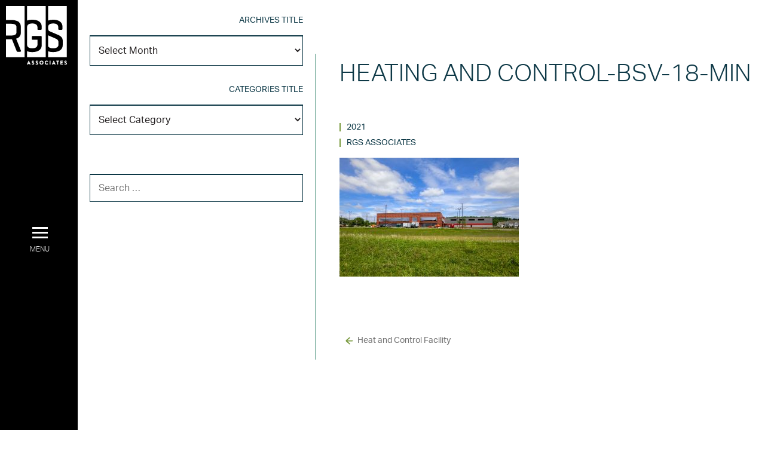

--- FILE ---
content_type: text/html; charset=UTF-8
request_url: https://rgsassociates.com/project/heat-and-control-facility/heating-and-control-bsv-18-min/
body_size: 6364
content:
<!DOCTYPE html><html lang="en-US"><head><link rel="apple-touch-icon" sizes="180x180" href="https://rgsassociates.com/wp-content/themes/rgs_theme/img/apple-touch-icon.png"><link rel="icon" type="image/png" sizes="32x32" href="https://rgsassociates.com/wp-content/themes/rgs_theme/img/favicon-32x32.png"><link rel="icon" type="image/png" sizes="16x16" href="https://rgsassociates.com/wp-content/themes/rgs_theme/img/favicon-16x16.png"><link rel="manifest" href="https://rgsassociates.com/wp-content/themes/rgs_theme/img/site.webmanifest"><link rel="mask-icon" href="https://rgsassociates.com/wp-content/themes/rgs_theme/img/safari-pinned-tab.svg" color="#5bbad5"><meta name="msapplication-TileColor" content="#333333"><meta name="theme-color" content="#333333"><meta charset="UTF-8"><meta name="viewport" content="width=device-width, initial-scale=1, maximum-scale=1"><link media="all" href="https://rgsassociates.com/wp-content/cache/autoptimize/css/autoptimize_57e828417a1062197675492162bfaf5b.css" rel="stylesheet"><title>Heating and Control-BSV-18-min - RGS Associates</title><meta name='robots' content='index, follow, max-image-preview:large, max-snippet:-1, max-video-preview:-1' /><link rel="canonical" href="https://rgsassociates.com/project/heat-and-control-facility/heating-and-control-bsv-18-min/" /><meta property="og:locale" content="en_US" /><meta property="og:type" content="article" /><meta property="og:title" content="Heating and Control-BSV-18-min - RGS Associates" /><meta property="og:url" content="https://rgsassociates.com/project/heat-and-control-facility/heating-and-control-bsv-18-min/" /><meta property="og:site_name" content="RGS Associates" /><meta property="article:modified_time" content="2021-09-14T12:13:09+00:00" /><meta property="og:image" content="https://rgsassociates.com/project/heat-and-control-facility/heating-and-control-bsv-18-min" /><meta property="og:image:width" content="2560" /><meta property="og:image:height" content="1701" /><meta property="og:image:type" content="image/jpeg" /> <script type="application/ld+json" class="yoast-schema-graph">{"@context":"https://schema.org","@graph":[{"@type":"WebPage","@id":"https://rgsassociates.com/project/heat-and-control-facility/heating-and-control-bsv-18-min/","url":"https://rgsassociates.com/project/heat-and-control-facility/heating-and-control-bsv-18-min/","name":"Heating and Control-BSV-18-min - RGS Associates","isPartOf":{"@id":"https://rgsassociates.com/#website"},"primaryImageOfPage":{"@id":"https://rgsassociates.com/project/heat-and-control-facility/heating-and-control-bsv-18-min/#primaryimage"},"image":{"@id":"https://rgsassociates.com/project/heat-and-control-facility/heating-and-control-bsv-18-min/#primaryimage"},"thumbnailUrl":"https://rgsassociates.com/wp-content/uploads/2021/09/Heating-and-Control-BSV-18-min-scaled.jpg","datePublished":"2021-09-14T12:10:56+00:00","dateModified":"2021-09-14T12:13:09+00:00","breadcrumb":{"@id":"https://rgsassociates.com/project/heat-and-control-facility/heating-and-control-bsv-18-min/#breadcrumb"},"inLanguage":"en-US","potentialAction":[{"@type":"ReadAction","target":["https://rgsassociates.com/project/heat-and-control-facility/heating-and-control-bsv-18-min/"]}]},{"@type":"ImageObject","inLanguage":"en-US","@id":"https://rgsassociates.com/project/heat-and-control-facility/heating-and-control-bsv-18-min/#primaryimage","url":"https://rgsassociates.com/wp-content/uploads/2021/09/Heating-and-Control-BSV-18-min-scaled.jpg","contentUrl":"https://rgsassociates.com/wp-content/uploads/2021/09/Heating-and-Control-BSV-18-min-scaled.jpg","width":2560,"height":1701,"caption":"Heat and Control"},{"@type":"BreadcrumbList","@id":"https://rgsassociates.com/project/heat-and-control-facility/heating-and-control-bsv-18-min/#breadcrumb","itemListElement":[{"@type":"ListItem","position":1,"name":"Home","item":"https://rgsassociates.com/"},{"@type":"ListItem","position":2,"name":"Heat and Control Facility","item":"https://rgsassociates.com/project/heat-and-control-facility/"},{"@type":"ListItem","position":3,"name":"Heating and Control-BSV-18-min"}]},{"@type":"WebSite","@id":"https://rgsassociates.com/#website","url":"https://rgsassociates.com/","name":"RGS Associates","description":"","potentialAction":[{"@type":"SearchAction","target":{"@type":"EntryPoint","urlTemplate":"https://rgsassociates.com/?s={search_term_string}"},"query-input":{"@type":"PropertyValueSpecification","valueRequired":true,"valueName":"search_term_string"}}],"inLanguage":"en-US"}]}</script> <link rel='dns-prefetch' href='//use.typekit.net' /><link rel='dns-prefetch' href='//use.fontawesome.com' /><link rel="alternate" title="oEmbed (JSON)" type="application/json+oembed" href="https://rgsassociates.com/wp-json/oembed/1.0/embed?url=https%3A%2F%2Frgsassociates.com%2Fproject%2Fheat-and-control-facility%2Fheating-and-control-bsv-18-min%2F" /><link rel="alternate" title="oEmbed (XML)" type="text/xml+oembed" href="https://rgsassociates.com/wp-json/oembed/1.0/embed?url=https%3A%2F%2Frgsassociates.com%2Fproject%2Fheat-and-control-facility%2Fheating-and-control-bsv-18-min%2F&#038;format=xml" /><link rel='stylesheet' id='font-awesome-svg-styles-css' href='https://rgsassociates.com/wp-content/cache/autoptimize/css/autoptimize_single_541c1fbef048fabc6fe1ec58c3472104.css' media='all' /><link rel='stylesheet' id='typekit-css' href='https://use.typekit.net/tpj7jal.css?ver=1.0.0' media='all' /><link rel='stylesheet' id='font-awesome-official-css' href='https://use.fontawesome.com/releases/v6.4.0/css/all.css' media='all' integrity="sha384-iw3OoTErCYJJB9mCa8LNS2hbsQ7M3C0EpIsO/H5+EGAkPGc6rk+V8i04oW/K5xq0" crossorigin="anonymous" /><link rel='stylesheet' id='font-awesome-official-v4shim-css' href='https://use.fontawesome.com/releases/v6.4.0/css/v4-shims.css' media='all' integrity="sha384-TjXU13dTMPo+5ZlOUI1IGXvpmajjoetPqbUJqTx+uZ1bGwylKHNEItuVe/mg/H6l" crossorigin="anonymous" /> <script src="https://rgsassociates.com/wp-includes/js/jquery/jquery.min.js?ver=3.7.1&#039; defer=&#039;defer" id="jquery-core-js"></script> <link rel="https://api.w.org/" href="https://rgsassociates.com/wp-json/" /><link rel="alternate" title="JSON" type="application/json" href="https://rgsassociates.com/wp-json/wp/v2/media/2726" /><link rel='shortlink' href='https://rgsassociates.com/?p=2726' />  <script async src="https://www.googletagmanager.com/gtag/js?id=G-4038194M8J"></script> <script>window.dataLayer = window.dataLayer || [];
  function gtag(){dataLayer.push(arguments);}
  gtag('js', new Date());

  gtag('config', 'G-4038194M8J');</script> <script>(function(i,s,o,g,r,a,m){i['GoogleAnalyticsObject']=r;i[r]=i[r]||function(){
  (i[r].q=i[r].q||[]).push(arguments)},i[r].l=1*new Date();a=s.createElement(o),
  m=s.getElementsByTagName(o)[0];a.async=1;a.src=g;m.parentNode.insertBefore(a,m)
  })(window,document,'script','https://www.google-analytics.com/analytics.js','ga');

  ga('create', 'UA-10365317-1', 'auto');
  ga('send', 'pageview');</script> </head><body class="attachment wp-singular attachment-template-default single single-attachment postid-2726 attachmentid-2726 attachment-jpeg wp-theme-rgs_theme"> <a class="skip-link" href="#main-content">Skip to content</a><div id="page"><header class="site-header" role="banner"><div class="navbar"><h1 class="site-header__logo"> <a href="https://rgsassociates.com"> <img src="https://rgsassociates.com/wp-content/themes/rgs_theme/img/logo.svg" width="102" height="98" alt="RGS Associates"> </a></h1> <button role="button" class="menu-btn"> <span class="top bar"></span> <span class="middle bar"></span> <span class="bottom bar"></span> <span class="label">Menu</span> </button></div><nav class="main-nav"><div class="menu-primary-nav-container"><ul id="menu-primary-nav" class="menu"><li id="menu-item-1638" class="menu-item menu-item-type-post_type menu-item-object-page menu-item-home menu-item-1638"><a href="https://rgsassociates.com/">Home</a></li><li id="menu-item-2071" class="menu-item menu-item-type-post_type menu-item-object-page menu-item-has-children menu-item-2071"><a href="https://rgsassociates.com/about-us/">About Us</a><ul class="sub-menu"><li id="menu-item-3299" class="menu-item menu-item-type-post_type menu-item-object-page menu-item-3299"><a href="https://rgsassociates.com/about-us/">About Us</a></li><li id="menu-item-2086" class="menu-item menu-item-type-post_type menu-item-object-page menu-item-2086"><a href="https://rgsassociates.com/about-us/our-people/">Our People</a></li><li id="menu-item-3298" class="menu-item menu-item-type-post_type menu-item-object-page menu-item-3298"><a href="https://rgsassociates.com/about-us/culture/">Culture</a></li></ul></li><li id="menu-item-2072" class="menu-item menu-item-type-post_type menu-item-object-page menu-item-has-children menu-item-2072"><a href="https://rgsassociates.com/our-work/">Our Work</a><ul class="sub-menu"><li id="menu-item-3300" class="menu-item menu-item-type-post_type menu-item-object-page menu-item-3300"><a href="https://rgsassociates.com/our-work/">Portfolio</a></li><li id="menu-item-3304" class="menu-item menu-item-type-post_type menu-item-object-page menu-item-3304"><a href="https://rgsassociates.com/clients/">Clients</a></li><li id="menu-item-2087" class="menu-item menu-item-type-post_type menu-item-object-page menu-item-2087"><a href="https://rgsassociates.com/about-us/awards/">Awards</a></li></ul></li><li id="menu-item-2069" class="menu-item menu-item-type-post_type menu-item-object-page menu-item-2069"><a href="https://rgsassociates.com/services/">Services</a></li><li id="menu-item-1637" class="menu-item menu-item-type-post_type menu-item-object-page current_page_parent menu-item-1637"><a href="https://rgsassociates.com/newsroom/">Newsroom</a></li><li id="menu-item-2070" class="menu-item menu-item-type-post_type menu-item-object-page menu-item-has-children menu-item-2070"><a href="https://rgsassociates.com/careers/">Careers</a><ul class="sub-menu"><li id="menu-item-3302" class="menu-item menu-item-type-post_type menu-item-object-page menu-item-3302"><a href="https://rgsassociates.com/careers/">Careers</a></li><li id="menu-item-2084" class="menu-item menu-item-type-post_type menu-item-object-page menu-item-2084"><a href="https://rgsassociates.com/careers/internships/">Internships</a></li></ul></li><li id="menu-item-2083" class="menu-item menu-item-type-post_type menu-item-object-page menu-item-2083"><a href="https://rgsassociates.com/contact-us/">Contact Us</a></li></ul></div></nav></header><main id="main-content" class="main-content" role="main"><div class="flex"><aside class="sidebar-interior col-1-3" role="complementary"><div class="sidebar-interior__widget"><h3>Archives Title</h3> <label class="screen-reader-text" for="archives-dropdown-2">Archives Title</label> <select id="archives-dropdown-2" name="archive-dropdown"><option value="">Select Month</option><option value='https://rgsassociates.com/2025/12/'> December 2025</option><option value='https://rgsassociates.com/2025/11/'> November 2025</option><option value='https://rgsassociates.com/2025/10/'> October 2025</option><option value='https://rgsassociates.com/2025/09/'> September 2025</option><option value='https://rgsassociates.com/2025/08/'> August 2025</option><option value='https://rgsassociates.com/2025/07/'> July 2025</option><option value='https://rgsassociates.com/2025/05/'> May 2025</option><option value='https://rgsassociates.com/2025/04/'> April 2025</option><option value='https://rgsassociates.com/2025/03/'> March 2025</option><option value='https://rgsassociates.com/2025/02/'> February 2025</option><option value='https://rgsassociates.com/2025/01/'> January 2025</option><option value='https://rgsassociates.com/2024/11/'> November 2024</option><option value='https://rgsassociates.com/2024/10/'> October 2024</option><option value='https://rgsassociates.com/2024/09/'> September 2024</option><option value='https://rgsassociates.com/2024/08/'> August 2024</option><option value='https://rgsassociates.com/2024/07/'> July 2024</option><option value='https://rgsassociates.com/2024/06/'> June 2024</option><option value='https://rgsassociates.com/2024/04/'> April 2024</option><option value='https://rgsassociates.com/2024/03/'> March 2024</option><option value='https://rgsassociates.com/2023/12/'> December 2023</option><option value='https://rgsassociates.com/2023/11/'> November 2023</option><option value='https://rgsassociates.com/2023/10/'> October 2023</option><option value='https://rgsassociates.com/2023/08/'> August 2023</option><option value='https://rgsassociates.com/2023/07/'> July 2023</option><option value='https://rgsassociates.com/2023/05/'> May 2023</option><option value='https://rgsassociates.com/2023/03/'> March 2023</option><option value='https://rgsassociates.com/2023/02/'> February 2023</option><option value='https://rgsassociates.com/2022/11/'> November 2022</option><option value='https://rgsassociates.com/2022/10/'> October 2022</option><option value='https://rgsassociates.com/2022/09/'> September 2022</option><option value='https://rgsassociates.com/2022/08/'> August 2022</option><option value='https://rgsassociates.com/2022/07/'> July 2022</option><option value='https://rgsassociates.com/2022/06/'> June 2022</option><option value='https://rgsassociates.com/2022/04/'> April 2022</option><option value='https://rgsassociates.com/2022/03/'> March 2022</option><option value='https://rgsassociates.com/2022/02/'> February 2022</option><option value='https://rgsassociates.com/2021/06/'> June 2021</option><option value='https://rgsassociates.com/2020/04/'> April 2020</option><option value='https://rgsassociates.com/2020/03/'> March 2020</option><option value='https://rgsassociates.com/2020/02/'> February 2020</option><option value='https://rgsassociates.com/2019/09/'> September 2019</option><option value='https://rgsassociates.com/2019/07/'> July 2019</option><option value='https://rgsassociates.com/2019/06/'> June 2019</option><option value='https://rgsassociates.com/2019/05/'> May 2019</option><option value='https://rgsassociates.com/2019/03/'> March 2019</option><option value='https://rgsassociates.com/2019/01/'> January 2019</option><option value='https://rgsassociates.com/2018/11/'> November 2018</option><option value='https://rgsassociates.com/2018/09/'> September 2018</option><option value='https://rgsassociates.com/2018/08/'> August 2018</option><option value='https://rgsassociates.com/2018/07/'> July 2018</option><option value='https://rgsassociates.com/2018/06/'> June 2018</option><option value='https://rgsassociates.com/2018/05/'> May 2018</option><option value='https://rgsassociates.com/2018/04/'> April 2018</option><option value='https://rgsassociates.com/2018/03/'> March 2018</option><option value='https://rgsassociates.com/2018/01/'> January 2018</option><option value='https://rgsassociates.com/2017/12/'> December 2017</option><option value='https://rgsassociates.com/2017/11/'> November 2017</option><option value='https://rgsassociates.com/2017/10/'> October 2017</option><option value='https://rgsassociates.com/2017/09/'> September 2017</option><option value='https://rgsassociates.com/2017/07/'> July 2017</option><option value='https://rgsassociates.com/2017/06/'> June 2017</option><option value='https://rgsassociates.com/2017/04/'> April 2017</option><option value='https://rgsassociates.com/2017/03/'> March 2017</option><option value='https://rgsassociates.com/2016/10/'> October 2016</option><option value='https://rgsassociates.com/2016/09/'> September 2016</option><option value='https://rgsassociates.com/2016/07/'> July 2016</option><option value='https://rgsassociates.com/2016/06/'> June 2016</option><option value='https://rgsassociates.com/2016/05/'> May 2016</option><option value='https://rgsassociates.com/2016/04/'> April 2016</option><option value='https://rgsassociates.com/2016/02/'> February 2016</option><option value='https://rgsassociates.com/2016/01/'> January 2016</option><option value='https://rgsassociates.com/2015/12/'> December 2015</option><option value='https://rgsassociates.com/2015/10/'> October 2015</option><option value='https://rgsassociates.com/2015/08/'> August 2015</option><option value='https://rgsassociates.com/2015/07/'> July 2015</option><option value='https://rgsassociates.com/2015/04/'> April 2015</option><option value='https://rgsassociates.com/2015/02/'> February 2015</option><option value='https://rgsassociates.com/2014/08/'> August 2014</option><option value='https://rgsassociates.com/2014/07/'> July 2014</option><option value='https://rgsassociates.com/2014/04/'> April 2014</option><option value='https://rgsassociates.com/2014/03/'> March 2014</option><option value='https://rgsassociates.com/2014/02/'> February 2014</option><option value='https://rgsassociates.com/2014/01/'> January 2014</option><option value='https://rgsassociates.com/2013/11/'> November 2013</option><option value='https://rgsassociates.com/2013/10/'> October 2013</option><option value='https://rgsassociates.com/2013/09/'> September 2013</option><option value='https://rgsassociates.com/2013/08/'> August 2013</option><option value='https://rgsassociates.com/2013/07/'> July 2013</option><option value='https://rgsassociates.com/2013/05/'> May 2013</option><option value='https://rgsassociates.com/2013/03/'> March 2013</option><option value='https://rgsassociates.com/2013/02/'> February 2013</option><option value='https://rgsassociates.com/2012/10/'> October 2012</option> </select> <script>( ( dropdownId ) => {
	const dropdown = document.getElementById( dropdownId );
	function onSelectChange() {
		setTimeout( () => {
			if ( 'escape' === dropdown.dataset.lastkey ) {
				return;
			}
			if ( dropdown.value ) {
				document.location.href = dropdown.value;
			}
		}, 250 );
	}
	function onKeyUp( event ) {
		if ( 'Escape' === event.key ) {
			dropdown.dataset.lastkey = 'escape';
		} else {
			delete dropdown.dataset.lastkey;
		}
	}
	function onClick() {
		delete dropdown.dataset.lastkey;
	}
	dropdown.addEventListener( 'keyup', onKeyUp );
	dropdown.addEventListener( 'click', onClick );
	dropdown.addEventListener( 'change', onSelectChange );
})( "archives-dropdown-2" );

//# sourceURL=WP_Widget_Archives%3A%3Awidget</script> </div><div class="sidebar-interior__widget"><h3>Categories Title</h3><form action="https://rgsassociates.com" method="get"><label class="screen-reader-text" for="cat">Categories Title</label><select  name='cat' id='cat' class='postform'><option value='-1'>Select Category</option><option class="level-0" value="243">30th Anniversary</option><option class="level-0" value="240">Announcement</option><option class="level-0" value="241">Articles</option><option class="level-0" value="236">Awards</option><option class="level-0" value="238">Employee Announcements</option><option class="level-0" value="242">Employee Culture</option><option class="level-0" value="244">Partnerships</option><option class="level-0" value="237">Project Announcements</option><option class="level-0" value="239">RGS in the News</option><option class="level-0" value="1">Uncategorized</option> </select></form><script>( ( dropdownId ) => {
	const dropdown = document.getElementById( dropdownId );
	function onSelectChange() {
		setTimeout( () => {
			if ( 'escape' === dropdown.dataset.lastkey ) {
				return;
			}
			if ( dropdown.value && parseInt( dropdown.value ) > 0 && dropdown instanceof HTMLSelectElement ) {
				dropdown.parentElement.submit();
			}
		}, 250 );
	}
	function onKeyUp( event ) {
		if ( 'Escape' === event.key ) {
			dropdown.dataset.lastkey = 'escape';
		} else {
			delete dropdown.dataset.lastkey;
		}
	}
	function onClick() {
		delete dropdown.dataset.lastkey;
	}
	dropdown.addEventListener( 'keyup', onKeyUp );
	dropdown.addEventListener( 'click', onClick );
	dropdown.addEventListener( 'change', onSelectChange );
})( "cat" );

//# sourceURL=WP_Widget_Categories%3A%3Awidget</script> </div><div class="sidebar-interior__widget"><form role="search" method="get" class="search-form" action="https://rgsassociates.com/"> <label> <span class="screen-reader-text">Search for:</span> <input type="search" class="search-field" placeholder="Search &hellip;" value="" name="s" /> </label> <input type="submit" class="search-submit" value="Search" /></form></div></aside><div class="col-2-3"><div class="page-description -wide "><article id="post-2726" class="post-2726 attachment type-attachment status-inherit hentry"><h1 class="page-title txt-thin">Heating and Control-BSV-18-min</h1><div class="post-meta"> <span class="post-meta__date">2021</span> <cite>RGS Associates</cite></div><p class="attachment"><a href='https://rgsassociates.com/wp-content/uploads/2021/09/Heating-and-Control-BSV-18-min-scaled.jpg'><img fetchpriority="high" decoding="async" width="300" height="199" src="https://rgsassociates.com/wp-content/uploads/2021/09/Heating-and-Control-BSV-18-min-300x199.jpg" class="attachment-medium size-medium" alt="Heat and Control" srcset="https://rgsassociates.com/wp-content/uploads/2021/09/Heating-and-Control-BSV-18-min-300x199.jpg 300w, https://rgsassociates.com/wp-content/uploads/2021/09/Heating-and-Control-BSV-18-min-1024x680.jpg 1024w, https://rgsassociates.com/wp-content/uploads/2021/09/Heating-and-Control-BSV-18-min-768x510.jpg 768w, https://rgsassociates.com/wp-content/uploads/2021/09/Heating-and-Control-BSV-18-min-1536x1021.jpg 1536w, https://rgsassociates.com/wp-content/uploads/2021/09/Heating-and-Control-BSV-18-min-2048x1361.jpg 2048w" sizes="(max-width: 300px) 100vw, 300px" /></a></p></article><div class="sidebar-interior show-tablet hide-desktop"><div class="sidebar-interior__widget"><h3>Archives Title</h3> <label class="screen-reader-text" for="archives-dropdown-2">Archives Title</label> <select id="archives-dropdown-2" name="archive-dropdown"><option value="">Select Month</option><option value='https://rgsassociates.com/2025/12/'> December 2025</option><option value='https://rgsassociates.com/2025/11/'> November 2025</option><option value='https://rgsassociates.com/2025/10/'> October 2025</option><option value='https://rgsassociates.com/2025/09/'> September 2025</option><option value='https://rgsassociates.com/2025/08/'> August 2025</option><option value='https://rgsassociates.com/2025/07/'> July 2025</option><option value='https://rgsassociates.com/2025/05/'> May 2025</option><option value='https://rgsassociates.com/2025/04/'> April 2025</option><option value='https://rgsassociates.com/2025/03/'> March 2025</option><option value='https://rgsassociates.com/2025/02/'> February 2025</option><option value='https://rgsassociates.com/2025/01/'> January 2025</option><option value='https://rgsassociates.com/2024/11/'> November 2024</option><option value='https://rgsassociates.com/2024/10/'> October 2024</option><option value='https://rgsassociates.com/2024/09/'> September 2024</option><option value='https://rgsassociates.com/2024/08/'> August 2024</option><option value='https://rgsassociates.com/2024/07/'> July 2024</option><option value='https://rgsassociates.com/2024/06/'> June 2024</option><option value='https://rgsassociates.com/2024/04/'> April 2024</option><option value='https://rgsassociates.com/2024/03/'> March 2024</option><option value='https://rgsassociates.com/2023/12/'> December 2023</option><option value='https://rgsassociates.com/2023/11/'> November 2023</option><option value='https://rgsassociates.com/2023/10/'> October 2023</option><option value='https://rgsassociates.com/2023/08/'> August 2023</option><option value='https://rgsassociates.com/2023/07/'> July 2023</option><option value='https://rgsassociates.com/2023/05/'> May 2023</option><option value='https://rgsassociates.com/2023/03/'> March 2023</option><option value='https://rgsassociates.com/2023/02/'> February 2023</option><option value='https://rgsassociates.com/2022/11/'> November 2022</option><option value='https://rgsassociates.com/2022/10/'> October 2022</option><option value='https://rgsassociates.com/2022/09/'> September 2022</option><option value='https://rgsassociates.com/2022/08/'> August 2022</option><option value='https://rgsassociates.com/2022/07/'> July 2022</option><option value='https://rgsassociates.com/2022/06/'> June 2022</option><option value='https://rgsassociates.com/2022/04/'> April 2022</option><option value='https://rgsassociates.com/2022/03/'> March 2022</option><option value='https://rgsassociates.com/2022/02/'> February 2022</option><option value='https://rgsassociates.com/2021/06/'> June 2021</option><option value='https://rgsassociates.com/2020/04/'> April 2020</option><option value='https://rgsassociates.com/2020/03/'> March 2020</option><option value='https://rgsassociates.com/2020/02/'> February 2020</option><option value='https://rgsassociates.com/2019/09/'> September 2019</option><option value='https://rgsassociates.com/2019/07/'> July 2019</option><option value='https://rgsassociates.com/2019/06/'> June 2019</option><option value='https://rgsassociates.com/2019/05/'> May 2019</option><option value='https://rgsassociates.com/2019/03/'> March 2019</option><option value='https://rgsassociates.com/2019/01/'> January 2019</option><option value='https://rgsassociates.com/2018/11/'> November 2018</option><option value='https://rgsassociates.com/2018/09/'> September 2018</option><option value='https://rgsassociates.com/2018/08/'> August 2018</option><option value='https://rgsassociates.com/2018/07/'> July 2018</option><option value='https://rgsassociates.com/2018/06/'> June 2018</option><option value='https://rgsassociates.com/2018/05/'> May 2018</option><option value='https://rgsassociates.com/2018/04/'> April 2018</option><option value='https://rgsassociates.com/2018/03/'> March 2018</option><option value='https://rgsassociates.com/2018/01/'> January 2018</option><option value='https://rgsassociates.com/2017/12/'> December 2017</option><option value='https://rgsassociates.com/2017/11/'> November 2017</option><option value='https://rgsassociates.com/2017/10/'> October 2017</option><option value='https://rgsassociates.com/2017/09/'> September 2017</option><option value='https://rgsassociates.com/2017/07/'> July 2017</option><option value='https://rgsassociates.com/2017/06/'> June 2017</option><option value='https://rgsassociates.com/2017/04/'> April 2017</option><option value='https://rgsassociates.com/2017/03/'> March 2017</option><option value='https://rgsassociates.com/2016/10/'> October 2016</option><option value='https://rgsassociates.com/2016/09/'> September 2016</option><option value='https://rgsassociates.com/2016/07/'> July 2016</option><option value='https://rgsassociates.com/2016/06/'> June 2016</option><option value='https://rgsassociates.com/2016/05/'> May 2016</option><option value='https://rgsassociates.com/2016/04/'> April 2016</option><option value='https://rgsassociates.com/2016/02/'> February 2016</option><option value='https://rgsassociates.com/2016/01/'> January 2016</option><option value='https://rgsassociates.com/2015/12/'> December 2015</option><option value='https://rgsassociates.com/2015/10/'> October 2015</option><option value='https://rgsassociates.com/2015/08/'> August 2015</option><option value='https://rgsassociates.com/2015/07/'> July 2015</option><option value='https://rgsassociates.com/2015/04/'> April 2015</option><option value='https://rgsassociates.com/2015/02/'> February 2015</option><option value='https://rgsassociates.com/2014/08/'> August 2014</option><option value='https://rgsassociates.com/2014/07/'> July 2014</option><option value='https://rgsassociates.com/2014/04/'> April 2014</option><option value='https://rgsassociates.com/2014/03/'> March 2014</option><option value='https://rgsassociates.com/2014/02/'> February 2014</option><option value='https://rgsassociates.com/2014/01/'> January 2014</option><option value='https://rgsassociates.com/2013/11/'> November 2013</option><option value='https://rgsassociates.com/2013/10/'> October 2013</option><option value='https://rgsassociates.com/2013/09/'> September 2013</option><option value='https://rgsassociates.com/2013/08/'> August 2013</option><option value='https://rgsassociates.com/2013/07/'> July 2013</option><option value='https://rgsassociates.com/2013/05/'> May 2013</option><option value='https://rgsassociates.com/2013/03/'> March 2013</option><option value='https://rgsassociates.com/2013/02/'> February 2013</option><option value='https://rgsassociates.com/2012/10/'> October 2012</option> </select> <script>( ( dropdownId ) => {
	const dropdown = document.getElementById( dropdownId );
	function onSelectChange() {
		setTimeout( () => {
			if ( 'escape' === dropdown.dataset.lastkey ) {
				return;
			}
			if ( dropdown.value ) {
				document.location.href = dropdown.value;
			}
		}, 250 );
	}
	function onKeyUp( event ) {
		if ( 'Escape' === event.key ) {
			dropdown.dataset.lastkey = 'escape';
		} else {
			delete dropdown.dataset.lastkey;
		}
	}
	function onClick() {
		delete dropdown.dataset.lastkey;
	}
	dropdown.addEventListener( 'keyup', onKeyUp );
	dropdown.addEventListener( 'click', onClick );
	dropdown.addEventListener( 'change', onSelectChange );
})( "archives-dropdown-2" );

//# sourceURL=WP_Widget_Archives%3A%3Awidget</script> </div><div class="sidebar-interior__widget"><h3>Categories Title</h3><form action="https://rgsassociates.com" method="get"><label class="screen-reader-text" for="categories-dropdown-2">Categories Title</label><select  name='cat' id='categories-dropdown-2' class='postform'><option value='-1'>Select Category</option><option class="level-0" value="243">30th Anniversary</option><option class="level-0" value="240">Announcement</option><option class="level-0" value="241">Articles</option><option class="level-0" value="236">Awards</option><option class="level-0" value="238">Employee Announcements</option><option class="level-0" value="242">Employee Culture</option><option class="level-0" value="244">Partnerships</option><option class="level-0" value="237">Project Announcements</option><option class="level-0" value="239">RGS in the News</option><option class="level-0" value="1">Uncategorized</option> </select></form><script>( ( dropdownId ) => {
	const dropdown = document.getElementById( dropdownId );
	function onSelectChange() {
		setTimeout( () => {
			if ( 'escape' === dropdown.dataset.lastkey ) {
				return;
			}
			if ( dropdown.value && parseInt( dropdown.value ) > 0 && dropdown instanceof HTMLSelectElement ) {
				dropdown.parentElement.submit();
			}
		}, 250 );
	}
	function onKeyUp( event ) {
		if ( 'Escape' === event.key ) {
			dropdown.dataset.lastkey = 'escape';
		} else {
			delete dropdown.dataset.lastkey;
		}
	}
	function onClick() {
		delete dropdown.dataset.lastkey;
	}
	dropdown.addEventListener( 'keyup', onKeyUp );
	dropdown.addEventListener( 'click', onClick );
	dropdown.addEventListener( 'change', onSelectChange );
})( "categories-dropdown-2" );

//# sourceURL=WP_Widget_Categories%3A%3Awidget</script> </div><div class="sidebar-interior__widget"><form role="search" method="get" class="search-form" action="https://rgsassociates.com/"> <label> <span class="screen-reader-text">Search for:</span> <input type="search" class="search-field" placeholder="Search &hellip;" value="" name="s" /> </label> <input type="submit" class="search-submit" value="Search" /></form></div></div><div class="post-nav"> <a href="https://rgsassociates.com/project/heat-and-control-facility/" rel="prev">Heat and Control Facility</a></div></div></div></div></main><div class="pre-colophon"><div class="img-grid"><div class="grid__box"> <a href="https://rgsassociates.com/about-us/"> <img width="580" height="520" src="https://rgsassociates.com/wp-content/uploads/2021/07/BSV-22-1-scaled-e1629121600619-580x520.jpg" class="attachment-standard-block size-standard-block wp-post-image" alt="RGS Associates - Landscape Architects and Civil Engineers" decoding="async" loading="lazy" srcset="https://rgsassociates.com/wp-content/uploads/2021/07/BSV-22-1-scaled-e1629121600619-580x520.jpg 580w, https://rgsassociates.com/wp-content/uploads/2021/07/BSV-22-1-scaled-e1629121600619-320x286.jpg 320w" sizes="auto, (max-width: 580px) 100vw, 580px" /><h2 class="grid__box-title"> About Us</h2> </a></div><div class="grid__box"> <a href="https://rgsassociates.com/careers/"> <img width="580" height="520" src="https://rgsassociates.com/wp-content/uploads/2021/10/RGS_Office_Table-doc_04_fin-min-scaled-e1634125578391-580x520.jpg" class="attachment-standard-block size-standard-block wp-post-image" alt="Careers" decoding="async" loading="lazy" srcset="https://rgsassociates.com/wp-content/uploads/2021/10/RGS_Office_Table-doc_04_fin-min-scaled-e1634125578391-580x520.jpg 580w, https://rgsassociates.com/wp-content/uploads/2021/10/RGS_Office_Table-doc_04_fin-min-scaled-e1634125578391-320x286.jpg 320w" sizes="auto, (max-width: 580px) 100vw, 580px" /><h2 class="grid__box-title"> Careers</h2> </a></div><div class="grid__box"> <a href="https://rgsassociates.com/our-work/"> <img width="580" height="520" src="https://rgsassociates.com/wp-content/uploads/2021/08/BSV-29-580x520.jpg" class="attachment-standard-block size-standard-block wp-post-image" alt="" decoding="async" loading="lazy" srcset="https://rgsassociates.com/wp-content/uploads/2021/08/BSV-29-580x520.jpg 580w, https://rgsassociates.com/wp-content/uploads/2021/08/BSV-29-320x286.jpg 320w" sizes="auto, (max-width: 580px) 100vw, 580px" /><h2 class="grid__box-title"> Our Work</h2> </a></div></div></div><footer class="colophon" role="contentinfo"><div class="wrap -x-wide"><div class="colophon__top"> <a class="colophon__logo" href="https://rgsassociates.com"> <img src="https://rgsassociates.com/wp-content/themes/rgs_theme/img/logo.svg" alt="RGS Associates" width="134" height="128"/ loading="lazy"> </a><div class="colophon__locations"> <script type='application/ld+json'>{
                "@context": "https://schema.org",
                "legalName": "RGS Associates",
                "url": "https://rgsassociates.com",

                 "sameAs": [ "https://www.facebook.com/pages/RGS-Associates/72612326958","https://www.linkedin.com/company/rgs-associates","https://www.instagram.com/rgsassociates/" ], 
                "address": {
                  "@type": "PostalAddress",
                  "streetAddress": "53 W JAMES STREETSUITE 101",
                  "addressLocality": "Lancaster",
                  "addressRegion": "PA",
                  "postalCode": "17603"
                },
                "contactPoint": {
                  "@type": "ContactPoint",
                  "contactType": "customer support",
                  "telephone": "717-715-1396",
                },
                "@type": "Organization",
                "name": "RGS Associates",
                "logo": "https://rgsassociates.com/wp-content/themes/rgs_theme/img/logo.svg"
              }</script> <div class="colophon__location"><h3>Lancaster</h3><p>53 W JAMES STREET<br> SUITE 101<br> Lancaster, PA 17603</p> <span><strong>Phone: <a href="tel:717-715-1396">717-715-1396</a></strong></span> <span><strong>Email:</strong> <a href="mailto:info@rgsassociates.com">info@rgsassociates.com</a></span></div> <script type='application/ld+json'>{
                "@context": "https://schema.org",
                "legalName": "RGS Associates",
                "url": "https://rgsassociates.com",

                 "sameAs": [ "https://www.facebook.com/pages/RGS-Associates/72612326958","https://www.linkedin.com/company/rgs-associates","https://www.instagram.com/rgsassociates/" ], 
                "address": {
                  "@type": "PostalAddress",
                  "streetAddress": "221 W PHILADELPHIA STREETSUITE 108E",
                  "addressLocality": "York",
                  "addressRegion": "PA",
                  "postalCode": "17401"
                },
                "contactPoint": {
                  "@type": "ContactPoint",
                  "contactType": "customer support",
                  "telephone": "717-854-3910",
                },
                "@type": "Organization",
                "name": "RGS Associates",
                "logo": "https://rgsassociates.com/wp-content/themes/rgs_theme/img/logo.svg"
              }</script> <div class="colophon__location"><h3>York</h3><p>221 W PHILADELPHIA STREET<br> SUITE 108E<br> York, PA 17401</p> <span><strong>Phone: <a href="tel:717-854-3910">717-854-3910</a></strong></span></div> <script type='application/ld+json'>{
                "@context": "https://schema.org",
                "legalName": "RGS Associates",
                "url": "https://rgsassociates.com",

                 "sameAs": [ "https://www.facebook.com/pages/RGS-Associates/72612326958","https://www.linkedin.com/company/rgs-associates","https://www.instagram.com/rgsassociates/" ], 
                "address": {
                  "@type": "PostalAddress",
                  "streetAddress": "PO BOX 841",
                  "addressLocality": "Camp Hill",
                  "addressRegion": "PA",
                  "postalCode": "17001"
                },
                "contactPoint": {
                  "@type": "ContactPoint",
                  "contactType": "customer support",
                  "telephone": "717-599-7615",
                },
                "@type": "Organization",
                "name": "RGS Associates",
                "logo": "https://rgsassociates.com/wp-content/themes/rgs_theme/img/logo.svg"
              }</script> <div class="colophon__location"><h3>Harrisburg</h3><p>PO BOX 841<br> Camp Hill, PA 17001</p> <span><strong>Phone: <a href="tel:717-599-7615">717-599-7615</a></strong></span></div> <script type='application/ld+json'>{
                "@context": "https://schema.org",
                "legalName": "RGS Associates",
                "url": "https://rgsassociates.com",

                 "sameAs": [ "https://www.facebook.com/pages/RGS-Associates/72612326958","https://www.linkedin.com/company/rgs-associates","https://www.instagram.com/rgsassociates/" ], 
                "address": {
                  "@type": "PostalAddress",
                  "streetAddress": "41 LEOPARD RDSuite #300",
                  "addressLocality": "Paoli",
                  "addressRegion": "PA",
                  "postalCode": "19301"
                },
                "contactPoint": {
                  "@type": "ContactPoint",
                  "contactType": "customer support",
                  "telephone": "610-408-9011",
                },
                "@type": "Organization",
                "name": "RGS Associates",
                "logo": "https://rgsassociates.com/wp-content/themes/rgs_theme/img/logo.svg"
              }</script> <div class="colophon__location"><h3>Paoli</h3><p>41 LEOPARD RD<br> Suite #300<br> Paoli, PA 19301</p> <span><strong>Phone: <a href="tel:610-408-9011">610-408-9011</a></strong></span></div></div><div class='colophon__social'><span>Let's Chat!</span><ul><li class="facebook"><a href="https://www.facebook.com/pages/RGS-Associates/72612326958"><span class="hide-text">Facebook</span> <svg xmlns="http://www.w3.org/2000/svg" width="31" height="31" viewBox="0 0 31 31" aria-hidden="true"> <g id="facebook-icon" transform="translate(0.55 1)"> <rect id="Rectangle_81" data-name="Rectangle 81" width="29" height="29" transform="translate(0.45)" fill="none" stroke="#85b33c" stroke-width="2"/> <path id="Path_16" data-name="Path 16" d="M1582.9,1042.349v-12h-2.446v-4.373h2.446v-2.831c0-2.028.964-5.194,5.195-5.194l3.811.016v4.245h-2.767a1.046,1.046,0,0,0-1.091,1.189v2.575h3.922l-.451,4.373h-3.471v12Z" transform="translate(-1571.354 -1013.35)" fill="#85b33c"/> </g> </svg> </a><li class="linkedin"><a href="https://www.linkedin.com/company/rgs-associates"><span class="hide-text">LinkedIn</span> <svg xmlns="http://www.w3.org/2000/svg" width="31" height="31" viewBox="0 0 31 31" aria-hidden="true"> <g id="linkedin-icon" transform="translate(1 1)"> <rect id="Rectangle_79" data-name="Rectangle 79" width="29" height="29" fill="none" stroke="#85b33c" stroke-width="2"/> <path id="Path_21" data-name="Path 21" d="M2016.13,1037.354h-3.57v-12.919h3.57Zm-1.781-14.708a2.024,2.024,0,1,1,2.247-2A2.006,2.006,0,0,1,2014.349,1022.647Zm16.04,14.708h-3.555v-7.477c0-1.657-.886-2.789-2.333-2.789a2.122,2.122,0,0,0-2,1.5,2.86,2.86,0,0,0-.132,1v7.766h-3.565v-12.919h3.184l.381,1.331a3.723,3.723,0,0,1,3.566-1.784c2.632,0,4.451,1.535,4.451,5.323Z" transform="translate(-2007.121 -1013.622)" fill="#85b33c"/> </g> </svg> </a><li class="instagram"><a href="https://www.instagram.com/rgsassociates/"><span class="hide-text">Instagram</span> <svg width="31" height="31" viewBox="0 0 1022 1022" version="1.1" xmlns="http://www.w3.org/2000/svg" xmlns:xlink="http://www.w3.org/1999/xlink" xml:space="preserve" xmlns:serif="http://www.serif.com/" style="fill-rule:evenodd;clip-rule:evenodd;stroke-linecap:round;stroke-linejoin:round;stroke-miterlimit:1.5;"> <g transform="matrix(4.16667,0,0,4.16667,-15.1602,-18.0358)"> <path d="M81.671,44.259C61.041,44.259 44.258,61.042 44.258,81.672L44.258,168.329C44.258,188.958 61.041,205.742 81.671,205.742L168.329,205.742C188.958,205.742 205.742,188.958 205.742,168.329L205.742,81.672C205.742,61.042 188.958,44.259 168.329,44.259L81.671,44.259ZM168.329,225L81.671,225C50.422,225 25,199.577 25,168.329L25,81.672C25,50.423 50.422,25.001 81.671,25.001L168.329,25.001C199.577,25.001 225,50.423 225,81.672L225,168.329C225,199.577 199.577,225 168.329,225Z" style="fill:rgb(143,178,79);fill-rule:nonzero;"/> </g> <g transform="matrix(1.04552,0,0,1.01277,-45.4535,-12.746)"> <rect x="66.201" y="37.52" width="932.308" height="960.244" style="fill:rgb(47,47,47);fill-opacity:0.01;stroke:rgb(143,178,79);stroke-width:60px;"/> </g> <g transform="matrix(4.16667,0,0,4.16667,-15.1602,-18.0358)"> <path d="M125,92.126C106.873,92.126 92.126,106.873 92.126,125C92.126,143.127 106.873,157.874 125,157.874C143.127,157.874 157.874,143.127 157.874,125C157.874,106.873 143.127,92.126 125,92.126ZM125,177.132C96.254,177.132 72.867,153.746 72.867,125C72.867,96.255 96.254,72.868 125,72.868C153.746,72.868 177.132,96.255 177.132,125C177.132,153.746 153.746,177.132 125,177.132Z" style="fill:rgb(143,178,79);fill-rule:nonzero;"/> </g> <g transform="matrix(4.16667,0,0,4.16667,-15.1602,-18.0358)"> <path d="M190.199,72.181C190.199,65.572 184.841,60.214 178.232,60.214C171.623,60.214 166.265,65.572 166.265,72.181C166.265,78.79 171.623,84.148 178.232,84.148C184.841,84.148 190.199,78.79 190.199,72.181Z" style="fill:rgb(143,178,79);fill-rule:nonzero;"/> </g> </svg> </a></ul></div></div></div><div class="wrap -x-wide"><div class="colophon__bottom" style="padding:10px;font-size:75%;"> <a href="https://portal.microsoftonline.com/" style="color:#999;">RGS Email</a> <span style="display: inline-block;padding: 0 10px;">|</span> <a href="https://rgsassoc.sharepoint.com/intranetv2" style="color:#999;">RGS Intranet</a> <span style="display: inline-block;padding: 0 10px;">|</span> <a href="https://rgsassociates.com/2024-tax-information/" style="color:#999;">Tax Information</a> <span style="display: inline-block;padding: 0 10px;">|</span> <a href="https://rgsassociates.sharefile.com/filedrop" style="color:#999;">Upload Files</a></div></div></footer></div> <script type="speculationrules">{"prefetch":[{"source":"document","where":{"and":[{"href_matches":"/*"},{"not":{"href_matches":["/wp-*.php","/wp-admin/*","/wp-content/uploads/*","/wp-content/*","/wp-content/plugins/*","/wp-content/themes/rgs_theme/*","/*\\?(.+)"]}},{"not":{"selector_matches":"a[rel~=\"nofollow\"]"}},{"not":{"selector_matches":".no-prefetch, .no-prefetch a"}}]},"eagerness":"conservative"}]}</script> <script defer src="https://rgsassociates.com/wp-content/cache/autoptimize/js/autoptimize_5c38dc178b44c6607d130619a84a9ec3.js"></script></body></html>

--- FILE ---
content_type: text/plain
request_url: https://www.google-analytics.com/j/collect?v=1&_v=j102&a=646242656&t=pageview&_s=1&dl=https%3A%2F%2Frgsassociates.com%2Fproject%2Fheat-and-control-facility%2Fheating-and-control-bsv-18-min%2F&ul=en-us%40posix&dt=Heating%20and%20Control-BSV-18-min%20-%20RGS%20Associates&sr=1280x720&vp=1280x720&_u=IADAAEABAAAAACAAI~&jid=909169489&gjid=1904526017&cid=782478374.1768929315&tid=UA-10365317-1&_gid=841271176.1768929315&_r=1&_slc=1&z=1988495408
body_size: -567
content:
2,cG-0XP9YHE6SZ

--- FILE ---
content_type: image/svg+xml
request_url: https://rgsassociates.com/wp-content/themes/rgs_theme/img/arrow-pagination.svg
body_size: -204
content:
<svg xmlns="http://www.w3.org/2000/svg" width="12.486" height="12.775" viewBox="0 0 12.486 12.775">
  <g id="arrow-nav" transform="translate(0.5 0.5)">
    <path id="arrow-nav-2" data-name="arrow-nav" d="M10.637,5.05H2.615C4.425,3.441,6.576,1.5,6.6,1.48A.849.849,0,1,0,5.461.222C5.141.51,2.287,3.08.487,4.667c-.015.014-.03.028-.045.043A1.625,1.625,0,0,0,.423,6.917a1.269,1.269,0,0,0,.093.1L5.631,11.56a.849.849,0,1,0,1.128-1.269L2.774,6.748h7.863a.849.849,0,0,0,0-1.7Z" transform="translate(11.486 11.775) rotate(180)" fill="#799a3e" stroke="rgba(0,0,0,0)" stroke-width="1"/>
  </g>
</svg>
